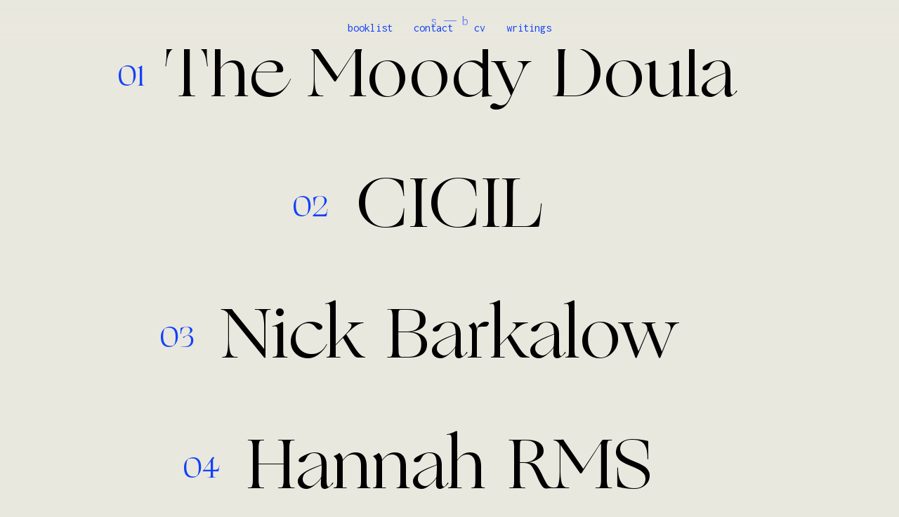

--- FILE ---
content_type: text/html
request_url: https://www.s--b.work/design
body_size: 3416
content:
<!DOCTYPE html><!-- Last Published: Wed Jan 07 2026 16:59:26 GMT+0000 (Coordinated Universal Time) --><html data-wf-domain="www.s--b.work" data-wf-page="5ffe390b5f65699639bf0cdf" data-wf-site="5ebe1b95462b7635d7ad1d49"><head><meta charset="utf-8"/><title>Design</title><meta content="Design" property="og:title"/><meta content="Design" property="twitter:title"/><meta content="width=device-width, initial-scale=1" name="viewport"/><link href="https://cdn.prod.website-files.com/5ebe1b95462b7635d7ad1d49/css/s-b-work.shared.118ace04d.min.css" rel="stylesheet" type="text/css" integrity="sha384-EYrOBNywUX0dSTluLdJKvdIxF0YeAVzWLiZcPhj1t0x9MuDfLxgvBDKO5bbR+qID" crossorigin="anonymous"/><link href="https://fonts.googleapis.com" rel="preconnect"/><link href="https://fonts.gstatic.com" rel="preconnect" crossorigin="anonymous"/><script src="https://ajax.googleapis.com/ajax/libs/webfont/1.6.26/webfont.js" type="text/javascript"></script><script type="text/javascript">WebFont.load({  google: {    families: ["Inconsolata:400,700","PT Serif:400,400italic,700,700italic"]  }});</script><script type="text/javascript">!function(o,c){var n=c.documentElement,t=" w-mod-";n.className+=t+"js",("ontouchstart"in o||o.DocumentTouch&&c instanceof DocumentTouch)&&(n.className+=t+"touch")}(window,document);</script><link href="https://cdn.prod.website-files.com/5ebe1b95462b7635d7ad1d49/5ebeac6c48578a2ef9842abb_favicon-sb-blue.png" rel="shortcut icon" type="image/x-icon"/><link href="https://cdn.prod.website-files.com/5ebe1b95462b7635d7ad1d49/5ebeac708ff3319cc68a057b_webclip-sb-blue.png" rel="apple-touch-icon"/><script async="" src="https://www.googletagmanager.com/gtag/js?id=G-BHXBECWNZS"></script><script type="text/javascript">window.dataLayer = window.dataLayer || [];function gtag(){dataLayer.push(arguments);}gtag('js', new Date());gtag('config', 'G-BHXBECWNZS', {'anonymize_ip': false});</script><meta property="og:image" content="https://cdn.prod.website-files.com/5ebe1b95462b7635d7ad1d49/600b738aa2f87f329052d339_Screen%20Shot%202021-01-22%20at%207.51.00%20PM.png"/>
<meta property="og:site_name" content=“s — b/>
<meta property="og:url" content="https://www.s--b.work/>
<meta property="og:description" content=“design + photo portfolio”/>
                               
                               
                               <!-- Global site tag (gtag.js) - Google Analytics -->
<script async src="https://www.googletagmanager.com/gtag/js?id=G-BHXBECWNZS"></script>
<script>
  window.dataLayer = window.dataLayer || [];
  function gtag(){dataLayer.push(arguments);}
  gtag('js', new Date());

  gtag('config', 'G-BHXBECWNZS');
</script><style>
* {
  box-sizing: border-box;
}

body {
  height: ;
  overflow: hidden;
  background: #e9e8de;
  color: #020000;
}

.menu {
  height: ;
  overflow: hidden;
  background: #E9E8DE;
  cursor: -webkit-grab;
  cursor: grab;
}


.menu.is-dragging {
  cursor: -webkit-grabbing;
  cursor: grabbing;
}
.menu ul {
  counter-reset: count;
}
.menu--item {
  counter-increment: count;
  position: absolute;
  z-index: 1;
  top: 80;
  left: 0;
  width: 100%;
  font-size: 100px;
  line-height: 1.2;
  padding: 2rem 0;
  text-align: center;
}
@media (max-width: 767px) {
  .menu--item {
    font-size: 8vw;
    padding: 1rem 0;
  }
}
.menu--item:nth-child(n+16):before {
  content: counter(count);
}
.menu--item button {
  color: #020000;
  text-decoration: none;
  position: relative;
  z-index: 1;
  display: inline-block;
  -webkit-user-select: none;
     -moz-user-select: none;
      -ms-user-select: none;
          user-select: none;
  font-size: 100px;
  -webkit-appearance: none;
  background: none;
  padding: 0;
  border: none;
  outline: none;
  box-shadow: none;
  color: #020000;
  font-family: "Ogg", serif;
  cursor: pointer;
}
@media (max-width: 767px) {
  .menu--item button {
    font-size: 8vw;
  }
}
.menu--item button:before {
  position: absolute;
  z-index: -1;
  left: 0;
  display: inline-block;
  transform: translateX(-100%) scale(0.4);
  content: "0" counter(count);
  color: #1441f9;
  font-family: Ogg;
}

@font-face {
@font-face {font-family: "Ogg"; src: url("//db.onlinewebfonts.com/t/2596224269750e00c3ad5356299a3b9f.eot"); src: url("//db.onlinewebfonts.com/t/2596224269750e00c3ad5356299a3b9f.eot?#iefix") format("embedded-opentype"), url("//db.onlinewebfonts.com/t/2596224269750e00c3ad5356299a3b9f.woff2") format("woff2"), url("//db.onlinewebfonts.com/t/2596224269750e00c3ad5356299a3b9f.woff") format("woff"), url("//db.onlinewebfonts.com/t/2596224269750e00c3ad5356299a3b9f.ttf") format("truetype"), url("//db.onlinewebfonts.com/t/2596224269750e00c3ad5356299a3b9f.svg#Ogg") format("svg"); }
</style></head><body><div class="header writings"><a href="/" class="s-b w-inline-block"><div class="logo">s —— b</div></a></div><div class="list-wrapper"><div class="html-embed w-embed"><div class="menu">
<ul class="menu--wrapper">
<ul style="list-style: none;">
<li class="menu--item"><a href="https://www.themoodydoula.com/"><button>The Moody Doula</button></a></li>   <li class="menu--item"><a href="https://www.cicilhome.com/"><button>CICIL</button></a></li> 
<li class="menu--item"><a href="https://www.nsbtherapy.com/"><button>Nick Barkalow</button></a></li> 
<li class="menu--item"><a href="https://www.hannahrms.com/"><button>Hannah RMS</button></a></li> 
<li class="menu--item"><a href="https://www.sterlinganalog.com/"><button>Sterling Analog</button></a></li> 
<li class="menu--item"><a href="https://www.s--b.work/rite-of-passage"><button>Rite of Passage</button></a></li>
<li class="menu--item"><a href="https://www.onholidaywine.com/"><button>On Holiday Wine</button></a></li> 
<li class="menu--item"><a href="https://www.pennycupcoffeeco.com/"><button>PennyCup Coffee</button></a></li>        
<li class="menu--item"><a href="https://www.subjectobject.studio/"><button>Subject - Object</button></a></li>
<li class="menu--item"><a href="https://www.musamurchison.com/"><button>Musa Murchison</button></a></li> 
<li class="menu--item"><a href="https://www.emberaudiodesign.com/"><button>Ember Audio + Design</button></a></li> 
<li class="menu--item"><a href="https://www.anchorheartfilms.com/"><button>Anchor Heart Films</button></a></li> 
<li class="menu--item"><a href="https://www.sheenaelise.com/"><button>Sheena Elise</button></a></li> 
<li class="menu--item"><a href="https://www.soundmind.design/"><button>Sound Mind</button></a></li>    
</ul>
</ul>
</div></div></div><div class="footer photo"><div class="container w-container"><a href="/booklist" class="footer-link">booklist</a><a href="mailto:stephanieberbec@gmail.com" class="footer-link">contact</a><a href="/cv" class="footer-link">cv</a><a href="/writings" class="footer-link">writings</a></div></div><script src="https://d3e54v103j8qbb.cloudfront.net/js/jquery-3.5.1.min.dc5e7f18c8.js?site=5ebe1b95462b7635d7ad1d49" type="text/javascript" integrity="sha256-9/aliU8dGd2tb6OSsuzixeV4y/faTqgFtohetphbbj0=" crossorigin="anonymous"></script><script src="https://cdn.prod.website-files.com/5ebe1b95462b7635d7ad1d49/js/s-b-work.schunk.ff560088e0bd9e74.js" type="text/javascript" integrity="sha384-cEbwBly6SQ1GQaV7P9BWHyDPCeUI5dhXU22CKlbvPwO8zIPPi/av+CbzZqwavg/K" crossorigin="anonymous"></script><script src="https://cdn.prod.website-files.com/5ebe1b95462b7635d7ad1d49/js/s-b-work.751e0867.6551f58fa950fc60.js" type="text/javascript" integrity="sha384-1dzC0J/1cXneCALthyqDxwNOGMQVz5u79cgPYtq+trc8svQGAEjWtfOWQQilgE8m" crossorigin="anonymous"></script><script src="https://cdnjs.cloudflare.com/ajax/libs/gsap/3.4.2/gsap.min.js">
</script>

<script>

/*--------------------
Vars
--------------------*/
const $menu = document.querySelector('.menu')
const $items = document.querySelectorAll('.menu--item')
let menuHeight = $menu.clientHeight
let itemHeight = $items[0].clientHeight
let wrapHeight = $items.length * itemHeight

let scrollSpeed = 0
let oldScrollY = 0
let scrollY = 0
let y = 0


/*--------------------
Lerp
--------------------*/
const lerp = (v0, v1, t) => {
  return v0 * ( 1 - t ) + v1 * t
}


/*--------------------
Dispose
--------------------*/
const dispose = (scroll) => {
  gsap.set($items, {
    y: (i) => {
      return i * itemHeight + scroll
    },
    modifiers: {
      y: (y, target) => {
        const s = gsap.utils.wrap(-itemHeight, wrapHeight - itemHeight, parseInt(y))
        return `${s}px`
      }
    }
  })
} 
dispose(0)


/*--------------------
Wheel
--------------------*/
const handleMouseWheel = (e) => {
  scrollY -= e.deltaY  
}


/*--------------------
Touch
--------------------*/
let touchStart = 0
let touchY = 0
let isDragging = false
const handleTouchStart = (e) => {
  touchStart = e.clientY || e.touches[0].clientY
  isDragging = true
  $menu.classList.add('is-dragging')
}
const handleTouchMove = (e) => {
  if (!isDragging) return
  touchY = e.clientY || e.touches[0].clientY
  scrollY += (touchY - touchStart) * 2.5
  touchStart = touchY
}
const handleTouchEnd = () => {
  isDragging = false
  $menu.classList.remove('is-dragging')
}


/*--------------------
Listeners
--------------------*/
$menu.addEventListener('mousewheel', handleMouseWheel)

$menu.addEventListener('touchstart', handleTouchStart)
$menu.addEventListener('touchmove', handleTouchMove)
$menu.addEventListener('touchend', handleTouchEnd)

$menu.addEventListener('mousedown', handleTouchStart)
$menu.addEventListener('mousemove', handleTouchMove)
$menu.addEventListener('mouseleave', handleTouchEnd)
$menu.addEventListener('mouseup', handleTouchEnd)

$menu.addEventListener('selectstart', () => { return false })


/*--------------------
Resize
--------------------*/
window.addEventListener('resize', () => {
  menuHeight = $menu.clientHeight
  itemHeight = $items[0].clientHeight
  wrapHeight = $items.length * itemHeight
})


/*--------------------
Render
--------------------*/
const render = () => {
  requestAnimationFrame(render)
  y = lerp(y, scrollY, .1)
  dispose(y)
  
  scrollSpeed = y - oldScrollY
  oldScrollY = y
  
  gsap.to($items, {
    scale: 1 -  Math.min(100, Math.abs(scrollSpeed)) * .005,
    rotate: scrollSpeed * 0.2
  })
}
render()

</script></body></html>

--- FILE ---
content_type: text/css
request_url: https://cdn.prod.website-files.com/5ebe1b95462b7635d7ad1d49/css/s-b-work.shared.118ace04d.min.css
body_size: 12295
content:
html{-webkit-text-size-adjust:100%;-ms-text-size-adjust:100%;font-family:sans-serif}body{margin:0}article,aside,details,figcaption,figure,footer,header,hgroup,main,menu,nav,section,summary{display:block}audio,canvas,progress,video{vertical-align:baseline;display:inline-block}audio:not([controls]){height:0;display:none}[hidden],template{display:none}a{background-color:#0000}a:active,a:hover{outline:0}abbr[title]{border-bottom:1px dotted}b,strong{font-weight:700}dfn{font-style:italic}h1{margin:.67em 0;font-size:2em}mark{color:#000;background:#ff0}small{font-size:80%}sub,sup{vertical-align:baseline;font-size:75%;line-height:0;position:relative}sup{top:-.5em}sub{bottom:-.25em}img{border:0}svg:not(:root){overflow:hidden}hr{box-sizing:content-box;height:0}pre{overflow:auto}code,kbd,pre,samp{font-family:monospace;font-size:1em}button,input,optgroup,select,textarea{color:inherit;font:inherit;margin:0}button{overflow:visible}button,select{text-transform:none}button,html input[type=button],input[type=reset]{-webkit-appearance:button;cursor:pointer}button[disabled],html input[disabled]{cursor:default}button::-moz-focus-inner,input::-moz-focus-inner{border:0;padding:0}input{line-height:normal}input[type=checkbox],input[type=radio]{box-sizing:border-box;padding:0}input[type=number]::-webkit-inner-spin-button,input[type=number]::-webkit-outer-spin-button{height:auto}input[type=search]{-webkit-appearance:none}input[type=search]::-webkit-search-cancel-button,input[type=search]::-webkit-search-decoration{-webkit-appearance:none}legend{border:0;padding:0}textarea{overflow:auto}optgroup{font-weight:700}table{border-collapse:collapse;border-spacing:0}td,th{padding:0}@font-face{font-family:webflow-icons;src:url([data-uri])format("truetype");font-weight:400;font-style:normal}[class^=w-icon-],[class*=\ w-icon-]{speak:none;font-variant:normal;text-transform:none;-webkit-font-smoothing:antialiased;-moz-osx-font-smoothing:grayscale;font-style:normal;font-weight:400;line-height:1;font-family:webflow-icons!important}.w-icon-slider-right:before{content:""}.w-icon-slider-left:before{content:""}.w-icon-nav-menu:before{content:""}.w-icon-arrow-down:before,.w-icon-dropdown-toggle:before{content:""}.w-icon-file-upload-remove:before{content:""}.w-icon-file-upload-icon:before{content:""}*{box-sizing:border-box}html{height:100%}body{color:#333;background-color:#fff;min-height:100%;margin:0;font-family:Arial,sans-serif;font-size:14px;line-height:20px}img{vertical-align:middle;max-width:100%;display:inline-block}html.w-mod-touch *{background-attachment:scroll!important}.w-block{display:block}.w-inline-block{max-width:100%;display:inline-block}.w-clearfix:before,.w-clearfix:after{content:" ";grid-area:1/1/2/2;display:table}.w-clearfix:after{clear:both}.w-hidden{display:none}.w-button{color:#fff;line-height:inherit;cursor:pointer;background-color:#3898ec;border:0;border-radius:0;padding:9px 15px;text-decoration:none;display:inline-block}input.w-button{-webkit-appearance:button}html[data-w-dynpage] [data-w-cloak]{color:#0000!important}.w-code-block{margin:unset}pre.w-code-block code{all:inherit}.w-optimization{display:contents}.w-webflow-badge,.w-webflow-badge>img{box-sizing:unset;width:unset;height:unset;max-height:unset;max-width:unset;min-height:unset;min-width:unset;margin:unset;padding:unset;float:unset;clear:unset;border:unset;border-radius:unset;background:unset;background-image:unset;background-position:unset;background-size:unset;background-repeat:unset;background-origin:unset;background-clip:unset;background-attachment:unset;background-color:unset;box-shadow:unset;transform:unset;direction:unset;font-family:unset;font-weight:unset;color:unset;font-size:unset;line-height:unset;font-style:unset;font-variant:unset;text-align:unset;letter-spacing:unset;-webkit-text-decoration:unset;text-decoration:unset;text-indent:unset;text-transform:unset;list-style-type:unset;text-shadow:unset;vertical-align:unset;cursor:unset;white-space:unset;word-break:unset;word-spacing:unset;word-wrap:unset;transition:unset}.w-webflow-badge{white-space:nowrap;cursor:pointer;box-shadow:0 0 0 1px #0000001a,0 1px 3px #0000001a;visibility:visible!important;opacity:1!important;z-index:2147483647!important;color:#aaadb0!important;overflow:unset!important;background-color:#fff!important;border-radius:3px!important;width:auto!important;height:auto!important;margin:0!important;padding:6px!important;font-size:12px!important;line-height:14px!important;text-decoration:none!important;display:inline-block!important;position:fixed!important;inset:auto 12px 12px auto!important;transform:none!important}.w-webflow-badge>img{position:unset;visibility:unset!important;opacity:1!important;vertical-align:middle!important;display:inline-block!important}h1,h2,h3,h4,h5,h6{margin-bottom:10px;font-weight:700}h1{margin-top:20px;font-size:38px;line-height:44px}h2{margin-top:20px;font-size:32px;line-height:36px}h3{margin-top:20px;font-size:24px;line-height:30px}h4{margin-top:10px;font-size:18px;line-height:24px}h5{margin-top:10px;font-size:14px;line-height:20px}h6{margin-top:10px;font-size:12px;line-height:18px}p{margin-top:0;margin-bottom:10px}blockquote{border-left:5px solid #e2e2e2;margin:0 0 10px;padding:10px 20px;font-size:18px;line-height:22px}figure{margin:0 0 10px}figcaption{text-align:center;margin-top:5px}ul,ol{margin-top:0;margin-bottom:10px;padding-left:40px}.w-list-unstyled{padding-left:0;list-style:none}.w-embed:before,.w-embed:after{content:" ";grid-area:1/1/2/2;display:table}.w-embed:after{clear:both}.w-video{width:100%;padding:0;position:relative}.w-video iframe,.w-video object,.w-video embed{border:none;width:100%;height:100%;position:absolute;top:0;left:0}fieldset{border:0;margin:0;padding:0}button,[type=button],[type=reset]{cursor:pointer;-webkit-appearance:button;border:0}.w-form{margin:0 0 15px}.w-form-done{text-align:center;background-color:#ddd;padding:20px;display:none}.w-form-fail{background-color:#ffdede;margin-top:10px;padding:10px;display:none}label{margin-bottom:5px;font-weight:700;display:block}.w-input,.w-select{color:#333;vertical-align:middle;background-color:#fff;border:1px solid #ccc;width:100%;height:38px;margin-bottom:10px;padding:8px 12px;font-size:14px;line-height:1.42857;display:block}.w-input::placeholder,.w-select::placeholder{color:#999}.w-input:focus,.w-select:focus{border-color:#3898ec;outline:0}.w-input[disabled],.w-select[disabled],.w-input[readonly],.w-select[readonly],fieldset[disabled] .w-input,fieldset[disabled] .w-select{cursor:not-allowed}.w-input[disabled]:not(.w-input-disabled),.w-select[disabled]:not(.w-input-disabled),.w-input[readonly],.w-select[readonly],fieldset[disabled]:not(.w-input-disabled) .w-input,fieldset[disabled]:not(.w-input-disabled) .w-select{background-color:#eee}textarea.w-input,textarea.w-select{height:auto}.w-select{background-color:#f3f3f3}.w-select[multiple]{height:auto}.w-form-label{cursor:pointer;margin-bottom:0;font-weight:400;display:inline-block}.w-radio{margin-bottom:5px;padding-left:20px;display:block}.w-radio:before,.w-radio:after{content:" ";grid-area:1/1/2/2;display:table}.w-radio:after{clear:both}.w-radio-input{float:left;margin:3px 0 0 -20px;line-height:normal}.w-file-upload{margin-bottom:10px;display:block}.w-file-upload-input{opacity:0;z-index:-100;width:.1px;height:.1px;position:absolute;overflow:hidden}.w-file-upload-default,.w-file-upload-uploading,.w-file-upload-success{color:#333;display:inline-block}.w-file-upload-error{margin-top:10px;display:block}.w-file-upload-default.w-hidden,.w-file-upload-uploading.w-hidden,.w-file-upload-error.w-hidden,.w-file-upload-success.w-hidden{display:none}.w-file-upload-uploading-btn{cursor:pointer;background-color:#fafafa;border:1px solid #ccc;margin:0;padding:8px 12px;font-size:14px;font-weight:400;display:flex}.w-file-upload-file{background-color:#fafafa;border:1px solid #ccc;flex-grow:1;justify-content:space-between;margin:0;padding:8px 9px 8px 11px;display:flex}.w-file-upload-file-name{font-size:14px;font-weight:400;display:block}.w-file-remove-link{cursor:pointer;width:auto;height:auto;margin-top:3px;margin-left:10px;padding:3px;display:block}.w-icon-file-upload-remove{margin:auto;font-size:10px}.w-file-upload-error-msg{color:#ea384c;padding:2px 0;display:inline-block}.w-file-upload-info{padding:0 12px;line-height:38px;display:inline-block}.w-file-upload-label{cursor:pointer;background-color:#fafafa;border:1px solid #ccc;margin:0;padding:8px 12px;font-size:14px;font-weight:400;display:inline-block}.w-icon-file-upload-icon,.w-icon-file-upload-uploading{width:20px;margin-right:8px;display:inline-block}.w-icon-file-upload-uploading{height:20px}.w-container{max-width:940px;margin-left:auto;margin-right:auto}.w-container:before,.w-container:after{content:" ";grid-area:1/1/2/2;display:table}.w-container:after{clear:both}.w-container .w-row{margin-left:-10px;margin-right:-10px}.w-row:before,.w-row:after{content:" ";grid-area:1/1/2/2;display:table}.w-row:after{clear:both}.w-row .w-row{margin-left:0;margin-right:0}.w-col{float:left;width:100%;min-height:1px;padding-left:10px;padding-right:10px;position:relative}.w-col .w-col{padding-left:0;padding-right:0}.w-col-1{width:8.33333%}.w-col-2{width:16.6667%}.w-col-3{width:25%}.w-col-4{width:33.3333%}.w-col-5{width:41.6667%}.w-col-6{width:50%}.w-col-7{width:58.3333%}.w-col-8{width:66.6667%}.w-col-9{width:75%}.w-col-10{width:83.3333%}.w-col-11{width:91.6667%}.w-col-12{width:100%}.w-hidden-main{display:none!important}@media screen and (max-width:991px){.w-container{max-width:728px}.w-hidden-main{display:inherit!important}.w-hidden-medium{display:none!important}.w-col-medium-1{width:8.33333%}.w-col-medium-2{width:16.6667%}.w-col-medium-3{width:25%}.w-col-medium-4{width:33.3333%}.w-col-medium-5{width:41.6667%}.w-col-medium-6{width:50%}.w-col-medium-7{width:58.3333%}.w-col-medium-8{width:66.6667%}.w-col-medium-9{width:75%}.w-col-medium-10{width:83.3333%}.w-col-medium-11{width:91.6667%}.w-col-medium-12{width:100%}.w-col-stack{width:100%;left:auto;right:auto}}@media screen and (max-width:767px){.w-hidden-main,.w-hidden-medium{display:inherit!important}.w-hidden-small{display:none!important}.w-row,.w-container .w-row{margin-left:0;margin-right:0}.w-col{width:100%;left:auto;right:auto}.w-col-small-1{width:8.33333%}.w-col-small-2{width:16.6667%}.w-col-small-3{width:25%}.w-col-small-4{width:33.3333%}.w-col-small-5{width:41.6667%}.w-col-small-6{width:50%}.w-col-small-7{width:58.3333%}.w-col-small-8{width:66.6667%}.w-col-small-9{width:75%}.w-col-small-10{width:83.3333%}.w-col-small-11{width:91.6667%}.w-col-small-12{width:100%}}@media screen and (max-width:479px){.w-container{max-width:none}.w-hidden-main,.w-hidden-medium,.w-hidden-small{display:inherit!important}.w-hidden-tiny{display:none!important}.w-col{width:100%}.w-col-tiny-1{width:8.33333%}.w-col-tiny-2{width:16.6667%}.w-col-tiny-3{width:25%}.w-col-tiny-4{width:33.3333%}.w-col-tiny-5{width:41.6667%}.w-col-tiny-6{width:50%}.w-col-tiny-7{width:58.3333%}.w-col-tiny-8{width:66.6667%}.w-col-tiny-9{width:75%}.w-col-tiny-10{width:83.3333%}.w-col-tiny-11{width:91.6667%}.w-col-tiny-12{width:100%}}.w-widget{position:relative}.w-widget-map{width:100%;height:400px}.w-widget-map label{width:auto;display:inline}.w-widget-map img{max-width:inherit}.w-widget-map .gm-style-iw{text-align:center}.w-widget-map .gm-style-iw>button{display:none!important}.w-widget-twitter{overflow:hidden}.w-widget-twitter-count-shim{vertical-align:top;text-align:center;background:#fff;border:1px solid #758696;border-radius:3px;width:28px;height:20px;display:inline-block;position:relative}.w-widget-twitter-count-shim *{pointer-events:none;-webkit-user-select:none;user-select:none}.w-widget-twitter-count-shim .w-widget-twitter-count-inner{text-align:center;color:#999;font-family:serif;font-size:15px;line-height:12px;position:relative}.w-widget-twitter-count-shim .w-widget-twitter-count-clear{display:block;position:relative}.w-widget-twitter-count-shim.w--large{width:36px;height:28px}.w-widget-twitter-count-shim.w--large .w-widget-twitter-count-inner{font-size:18px;line-height:18px}.w-widget-twitter-count-shim:not(.w--vertical){margin-left:5px;margin-right:8px}.w-widget-twitter-count-shim:not(.w--vertical).w--large{margin-left:6px}.w-widget-twitter-count-shim:not(.w--vertical):before,.w-widget-twitter-count-shim:not(.w--vertical):after{content:" ";pointer-events:none;border:solid #0000;width:0;height:0;position:absolute;top:50%;left:0}.w-widget-twitter-count-shim:not(.w--vertical):before{border-width:4px;border-color:#75869600 #5d6c7b #75869600 #75869600;margin-top:-4px;margin-left:-9px}.w-widget-twitter-count-shim:not(.w--vertical).w--large:before{border-width:5px;margin-top:-5px;margin-left:-10px}.w-widget-twitter-count-shim:not(.w--vertical):after{border-width:4px;border-color:#fff0 #fff #fff0 #fff0;margin-top:-4px;margin-left:-8px}.w-widget-twitter-count-shim:not(.w--vertical).w--large:after{border-width:5px;margin-top:-5px;margin-left:-9px}.w-widget-twitter-count-shim.w--vertical{width:61px;height:33px;margin-bottom:8px}.w-widget-twitter-count-shim.w--vertical:before,.w-widget-twitter-count-shim.w--vertical:after{content:" ";pointer-events:none;border:solid #0000;width:0;height:0;position:absolute;top:100%;left:50%}.w-widget-twitter-count-shim.w--vertical:before{border-width:5px;border-color:#5d6c7b #75869600 #75869600;margin-left:-5px}.w-widget-twitter-count-shim.w--vertical:after{border-width:4px;border-color:#fff #fff0 #fff0;margin-left:-4px}.w-widget-twitter-count-shim.w--vertical .w-widget-twitter-count-inner{font-size:18px;line-height:22px}.w-widget-twitter-count-shim.w--vertical.w--large{width:76px}.w-background-video{color:#fff;height:500px;position:relative;overflow:hidden}.w-background-video>video{object-fit:cover;z-index:-100;background-position:50%;background-size:cover;width:100%;height:100%;margin:auto;position:absolute;inset:-100%}.w-background-video>video::-webkit-media-controls-start-playback-button{-webkit-appearance:none;display:none!important}.w-background-video--control{background-color:#0000;padding:0;position:absolute;bottom:1em;right:1em}.w-background-video--control>[hidden]{display:none!important}.w-slider{text-align:center;clear:both;-webkit-tap-highlight-color:#0000;tap-highlight-color:#0000;background:#ddd;height:300px;position:relative}.w-slider-mask{z-index:1;white-space:nowrap;height:100%;display:block;position:relative;left:0;right:0;overflow:hidden}.w-slide{vertical-align:top;white-space:normal;text-align:left;width:100%;height:100%;display:inline-block;position:relative}.w-slider-nav{z-index:2;text-align:center;-webkit-tap-highlight-color:#0000;tap-highlight-color:#0000;height:40px;margin:auto;padding-top:10px;position:absolute;inset:auto 0 0}.w-slider-nav.w-round>div{border-radius:100%}.w-slider-nav.w-num>div{font-size:inherit;line-height:inherit;width:auto;height:auto;padding:.2em .5em}.w-slider-nav.w-shadow>div{box-shadow:0 0 3px #3336}.w-slider-nav-invert{color:#fff}.w-slider-nav-invert>div{background-color:#2226}.w-slider-nav-invert>div.w-active{background-color:#222}.w-slider-dot{cursor:pointer;background-color:#fff6;width:1em;height:1em;margin:0 3px .5em;transition:background-color .1s,color .1s;display:inline-block;position:relative}.w-slider-dot.w-active{background-color:#fff}.w-slider-dot:focus{outline:none;box-shadow:0 0 0 2px #fff}.w-slider-dot:focus.w-active{box-shadow:none}.w-slider-arrow-left,.w-slider-arrow-right{cursor:pointer;color:#fff;-webkit-tap-highlight-color:#0000;tap-highlight-color:#0000;-webkit-user-select:none;user-select:none;width:80px;margin:auto;font-size:40px;position:absolute;inset:0;overflow:hidden}.w-slider-arrow-left [class^=w-icon-],.w-slider-arrow-right [class^=w-icon-],.w-slider-arrow-left [class*=\ w-icon-],.w-slider-arrow-right [class*=\ w-icon-]{position:absolute}.w-slider-arrow-left:focus,.w-slider-arrow-right:focus{outline:0}.w-slider-arrow-left{z-index:3;right:auto}.w-slider-arrow-right{z-index:4;left:auto}.w-icon-slider-left,.w-icon-slider-right{width:1em;height:1em;margin:auto;inset:0}.w-slider-aria-label{clip:rect(0 0 0 0);border:0;width:1px;height:1px;margin:-1px;padding:0;position:absolute;overflow:hidden}.w-slider-force-show{display:block!important}.w-dropdown{text-align:left;z-index:900;margin-left:auto;margin-right:auto;display:inline-block;position:relative}.w-dropdown-btn,.w-dropdown-toggle,.w-dropdown-link{vertical-align:top;color:#222;text-align:left;white-space:nowrap;margin-left:auto;margin-right:auto;padding:20px;text-decoration:none;position:relative}.w-dropdown-toggle{-webkit-user-select:none;user-select:none;cursor:pointer;padding-right:40px;display:inline-block}.w-dropdown-toggle:focus{outline:0}.w-icon-dropdown-toggle{width:1em;height:1em;margin:auto 20px auto auto;position:absolute;top:0;bottom:0;right:0}.w-dropdown-list{background:#ddd;min-width:100%;display:none;position:absolute}.w-dropdown-list.w--open{display:block}.w-dropdown-link{color:#222;padding:10px 20px;display:block}.w-dropdown-link.w--current{color:#0082f3}.w-dropdown-link:focus{outline:0}@media screen and (max-width:767px){.w-nav-brand{padding-left:10px}}.w-lightbox-backdrop{cursor:auto;letter-spacing:normal;text-indent:0;text-shadow:none;text-transform:none;visibility:visible;white-space:normal;word-break:normal;word-spacing:normal;word-wrap:normal;color:#fff;text-align:center;z-index:2000;opacity:0;-webkit-user-select:none;-moz-user-select:none;-webkit-tap-highlight-color:transparent;background:#000000e6;outline:0;font-family:Helvetica Neue,Helvetica,Ubuntu,Segoe UI,Verdana,sans-serif;font-size:17px;font-style:normal;font-weight:300;line-height:1.2;list-style:disc;position:fixed;inset:0;-webkit-transform:translate(0)}.w-lightbox-backdrop,.w-lightbox-container{-webkit-overflow-scrolling:touch;height:100%;overflow:auto}.w-lightbox-content{height:100vh;position:relative;overflow:hidden}.w-lightbox-view{opacity:0;width:100vw;height:100vh;position:absolute}.w-lightbox-view:before{content:"";height:100vh}.w-lightbox-group,.w-lightbox-group .w-lightbox-view,.w-lightbox-group .w-lightbox-view:before{height:86vh}.w-lightbox-frame,.w-lightbox-view:before{vertical-align:middle;display:inline-block}.w-lightbox-figure{margin:0;position:relative}.w-lightbox-group .w-lightbox-figure{cursor:pointer}.w-lightbox-img{width:auto;max-width:none;height:auto}.w-lightbox-image{float:none;max-width:100vw;max-height:100vh;display:block}.w-lightbox-group .w-lightbox-image{max-height:86vh}.w-lightbox-caption{text-align:left;text-overflow:ellipsis;white-space:nowrap;background:#0006;padding:.5em 1em;position:absolute;bottom:0;left:0;right:0;overflow:hidden}.w-lightbox-embed{width:100%;height:100%;position:absolute;inset:0}.w-lightbox-control{cursor:pointer;background-position:50%;background-repeat:no-repeat;background-size:24px;width:4em;transition:all .3s;position:absolute;top:0}.w-lightbox-left{background-image:url([data-uri]);display:none;bottom:0;left:0}.w-lightbox-right{background-image:url([data-uri]);display:none;bottom:0;right:0}.w-lightbox-close{background-image:url([data-uri]);background-size:18px;height:2.6em;right:0}.w-lightbox-strip{white-space:nowrap;padding:0 1vh;line-height:0;position:absolute;bottom:0;left:0;right:0;overflow:auto hidden}.w-lightbox-item{box-sizing:content-box;cursor:pointer;width:10vh;padding:2vh 1vh;display:inline-block;-webkit-transform:translate(0,0)}.w-lightbox-active{opacity:.3}.w-lightbox-thumbnail{background:#222;height:10vh;position:relative;overflow:hidden}.w-lightbox-thumbnail-image{position:absolute;top:0;left:0}.w-lightbox-thumbnail .w-lightbox-tall{width:100%;top:50%;transform:translateY(-50%)}.w-lightbox-thumbnail .w-lightbox-wide{height:100%;left:50%;transform:translate(-50%)}.w-lightbox-spinner{box-sizing:border-box;border:5px solid #0006;border-radius:50%;width:40px;height:40px;margin-top:-20px;margin-left:-20px;animation:.8s linear infinite spin;position:absolute;top:50%;left:50%}.w-lightbox-spinner:after{content:"";border:3px solid #0000;border-bottom-color:#fff;border-radius:50%;position:absolute;inset:-4px}.w-lightbox-hide{display:none}.w-lightbox-noscroll{overflow:hidden}@media (min-width:768px){.w-lightbox-content{height:96vh;margin-top:2vh}.w-lightbox-view,.w-lightbox-view:before{height:96vh}.w-lightbox-group,.w-lightbox-group .w-lightbox-view,.w-lightbox-group .w-lightbox-view:before{height:84vh}.w-lightbox-image{max-width:96vw;max-height:96vh}.w-lightbox-group .w-lightbox-image{max-width:82.3vw;max-height:84vh}.w-lightbox-left,.w-lightbox-right{opacity:.5;display:block}.w-lightbox-close{opacity:.8}.w-lightbox-control:hover{opacity:1}}.w-lightbox-inactive,.w-lightbox-inactive:hover{opacity:0}.w-richtext:before,.w-richtext:after{content:" ";grid-area:1/1/2/2;display:table}.w-richtext:after{clear:both}.w-richtext[contenteditable=true]:before,.w-richtext[contenteditable=true]:after{white-space:initial}.w-richtext ol,.w-richtext ul{overflow:hidden}.w-richtext .w-richtext-figure-selected.w-richtext-figure-type-video div:after,.w-richtext .w-richtext-figure-selected[data-rt-type=video] div:after,.w-richtext .w-richtext-figure-selected.w-richtext-figure-type-image div,.w-richtext .w-richtext-figure-selected[data-rt-type=image] div{outline:2px solid #2895f7}.w-richtext figure.w-richtext-figure-type-video>div:after,.w-richtext figure[data-rt-type=video]>div:after{content:"";display:none;position:absolute;inset:0}.w-richtext figure{max-width:60%;position:relative}.w-richtext figure>div:before{cursor:default!important}.w-richtext figure img{width:100%}.w-richtext figure figcaption.w-richtext-figcaption-placeholder{opacity:.6}.w-richtext figure div{color:#0000;font-size:0}.w-richtext figure.w-richtext-figure-type-image,.w-richtext figure[data-rt-type=image]{display:table}.w-richtext figure.w-richtext-figure-type-image>div,.w-richtext figure[data-rt-type=image]>div{display:inline-block}.w-richtext figure.w-richtext-figure-type-image>figcaption,.w-richtext figure[data-rt-type=image]>figcaption{caption-side:bottom;display:table-caption}.w-richtext figure.w-richtext-figure-type-video,.w-richtext figure[data-rt-type=video]{width:60%;height:0}.w-richtext figure.w-richtext-figure-type-video iframe,.w-richtext figure[data-rt-type=video] iframe{width:100%;height:100%;position:absolute;top:0;left:0}.w-richtext figure.w-richtext-figure-type-video>div,.w-richtext figure[data-rt-type=video]>div{width:100%}.w-richtext figure.w-richtext-align-center{clear:both;margin-left:auto;margin-right:auto}.w-richtext figure.w-richtext-align-center.w-richtext-figure-type-image>div,.w-richtext figure.w-richtext-align-center[data-rt-type=image]>div{max-width:100%}.w-richtext figure.w-richtext-align-normal{clear:both}.w-richtext figure.w-richtext-align-fullwidth{text-align:center;clear:both;width:100%;max-width:100%;margin-left:auto;margin-right:auto;display:block}.w-richtext figure.w-richtext-align-fullwidth>div{padding-bottom:inherit;display:inline-block}.w-richtext figure.w-richtext-align-fullwidth>figcaption{display:block}.w-richtext figure.w-richtext-align-floatleft{float:left;clear:none;margin-right:15px}.w-richtext figure.w-richtext-align-floatright{float:right;clear:none;margin-left:15px}.w-nav{z-index:1000;background:#ddd;position:relative}.w-nav:before,.w-nav:after{content:" ";grid-area:1/1/2/2;display:table}.w-nav:after{clear:both}.w-nav-brand{float:left;color:#333;text-decoration:none;position:relative}.w-nav-link{vertical-align:top;color:#222;text-align:left;margin-left:auto;margin-right:auto;padding:20px;text-decoration:none;display:inline-block;position:relative}.w-nav-link.w--current{color:#0082f3}.w-nav-menu{float:right;position:relative}[data-nav-menu-open]{text-align:center;background:#c8c8c8;min-width:200px;position:absolute;top:100%;left:0;right:0;overflow:visible;display:block!important}.w--nav-link-open{display:block;position:relative}.w-nav-overlay{width:100%;display:none;position:absolute;top:100%;left:0;right:0;overflow:hidden}.w-nav-overlay [data-nav-menu-open]{top:0}.w-nav[data-animation=over-left] .w-nav-overlay{width:auto}.w-nav[data-animation=over-left] .w-nav-overlay,.w-nav[data-animation=over-left] [data-nav-menu-open]{z-index:1;top:0;right:auto}.w-nav[data-animation=over-right] .w-nav-overlay{width:auto}.w-nav[data-animation=over-right] .w-nav-overlay,.w-nav[data-animation=over-right] [data-nav-menu-open]{z-index:1;top:0;left:auto}.w-nav-button{float:right;cursor:pointer;-webkit-tap-highlight-color:#0000;tap-highlight-color:#0000;-webkit-user-select:none;user-select:none;padding:18px;font-size:24px;display:none;position:relative}.w-nav-button:focus{outline:0}.w-nav-button.w--open{color:#fff;background-color:#c8c8c8}.w-nav[data-collapse=all] .w-nav-menu{display:none}.w-nav[data-collapse=all] .w-nav-button,.w--nav-dropdown-open,.w--nav-dropdown-toggle-open{display:block}.w--nav-dropdown-list-open{position:static}@media screen and (max-width:991px){.w-nav[data-collapse=medium] .w-nav-menu{display:none}.w-nav[data-collapse=medium] .w-nav-button{display:block}}@media screen and (max-width:767px){.w-nav[data-collapse=small] .w-nav-menu{display:none}.w-nav[data-collapse=small] .w-nav-button{display:block}.w-nav-brand{padding-left:10px}}@media screen and (max-width:479px){.w-nav[data-collapse=tiny] .w-nav-menu{display:none}.w-nav[data-collapse=tiny] .w-nav-button{display:block}}.w-tabs{position:relative}.w-tabs:before,.w-tabs:after{content:" ";grid-area:1/1/2/2;display:table}.w-tabs:after{clear:both}.w-tab-menu{position:relative}.w-tab-link{vertical-align:top;text-align:left;cursor:pointer;color:#222;background-color:#ddd;padding:9px 30px;text-decoration:none;display:inline-block;position:relative}.w-tab-link.w--current{background-color:#c8c8c8}.w-tab-link:focus{outline:0}.w-tab-content{display:block;position:relative;overflow:hidden}.w-tab-pane{display:none;position:relative}.w--tab-active{display:block}@media screen and (max-width:479px){.w-tab-link{display:block}}.w-ix-emptyfix:after{content:""}@keyframes spin{0%{transform:rotate(0)}to{transform:rotate(360deg)}}.w-dyn-empty{background-color:#ddd;padding:10px}.w-dyn-hide,.w-dyn-bind-empty,.w-condition-invisible{display:none!important}.wf-layout-layout{display:grid}@font-face{font-family:Ogg;src:url(https://cdn.prod.website-files.com/5ebe1b95462b7635d7ad1d49/5ffe481c417a3e231c7eea1a_Ogg%20Roman.woff)format("woff"),url(https://cdn.prod.website-files.com/5ebe1b95462b7635d7ad1d49/5ffe481ce0461610950d7bae_Ogg%20Roman.ttf)format("truetype"),url(https://cdn.prod.website-files.com/5ebe1b95462b7635d7ad1d49/5ffe481c322c892768c51db1_Ogg%20Roman.otf)format("opentype");font-weight:400;font-style:normal;font-display:swap}:root{--floral-white:#e9e8de;--blue:#1441f9;--gainsboro:#e5e5e5}.w-layout-grid{grid-row-gap:16px;grid-column-gap:16px;grid-template-rows:auto auto;grid-template-columns:1fr 1fr;grid-auto-columns:1fr;display:grid}.w-layout-hflex{flex-direction:row;align-items:flex-start;display:flex}body{background-color:var(--floral-white);color:#333;font-family:Arial,Helvetica Neue,Helvetica,sans-serif;font-size:14px;line-height:20px}h3{margin-top:20px;margin-bottom:10px;font-family:Ogg,sans-serif;font-size:24px;font-weight:400;line-height:30px}p{text-align:justify;margin-bottom:10px;font-family:Inconsolata,monospace;font-size:16px;line-height:26px}a{color:var(--blue);text-decoration:underline}sup{color:var(--blue);font-size:12px;line-height:24px}blockquote{border-left:1px solid var(--blue);margin-bottom:10px;padding:10px 20px;font-family:Inconsolata,monospace;font-size:16px;line-height:26px}.body{background-color:var(--gainsboro)}.brands-parent{flex-direction:column;justify-content:center;align-items:center;width:auto;height:auto;margin-left:auto;margin-right:auto;display:flex;overflow:visible}.clients-parent{background-color:#0000;flex-direction:column;justify-content:center;align-items:center;width:100vw;height:100vh;margin:0 auto;padding-top:300px;padding-bottom:60px;display:flex;overflow:scroll}.furniture-heading{flex-direction:column;justify-content:center;align-items:center;width:50vw;margin-top:100px;padding-top:0;display:flex}.hifi-text{color:#fff;text-align:center;font-size:40px;font-weight:700;line-height:40px;text-decoration:none}.brands-arrow{background-image:url(https://cdn.prod.website-files.com/5ebe1b95462b7635d7ad1d49/5ebe1de762f92c0ef04f210f_down_white.png);background-position:50%;background-repeat:no-repeat;background-size:contain;flex-direction:column;justify-content:center;align-items:center;width:20px;height:20px;margin:15px auto 0;display:block;position:static;inset:0% 0% auto}.client-list{grid-column-gap:16px;grid-row-gap:16px;text-align:center;white-space:normal;flex-flow:column;grid-template-rows:auto auto;grid-template-columns:1fr 1fr;grid-auto-columns:1fr;place-content:flex-start center;align-items:center;width:90vw;height:auto;margin:140px auto auto;padding-top:0;display:block;position:static;overflow:visible}.link-block-15{text-decoration:none;display:block}.heading-2{color:#000;text-align:left;flex-direction:column;justify-content:center;align-items:center;width:auto;font-family:Inconsolata,monospace;font-size:90px;line-height:60px;display:block}.section{width:100vw;height:100vh;margin-bottom:40px;padding-bottom:0;text-decoration:none;overflow:visible}.logo{color:var(--blue);flex-direction:row;justify-content:center;align-items:center;font-family:Inconsolata,monospace;font-size:18px;display:flex;position:static}.logo.blue{color:var(--floral-white);background-color:#0000}.header{z-index:10;background-color:var(--floral-white);flex-direction:row;justify-content:center;align-items:center;width:100vw;height:60px;display:flex;position:fixed;inset:0% 0% auto}.header.design{background-color:var(--floral-white)}.header.d,.header.p{background-color:#0000}.header.blue{background-color:#0000;background-image:linear-gradient(to bottom,var(--blue)25%,transparent)}.header.writings{background-color:#0000;background-image:linear-gradient(to bottom,var(--floral-white)25%,transparent)}.text-block-2{color:#000;text-align:left;margin-top:60px;font-family:PT Serif,serif;font-size:20px;font-style:italic}.section-2{background-color:var(--gainsboro);height:125px;padding-top:0;display:none;position:fixed;inset:auto 0% 5%}.container{flex-direction:row;justify-content:center;align-items:center;margin-top:10px;display:flex}.container.blue{background-color:#0000}.footer-link{color:var(--blue);padding:10px 15px;font-family:Inconsolata,monospace;font-size:16px;text-decoration:none}.footer-link.blue,.footer-link.blue.w--current{color:var(--floral-white);background-color:#0000;padding-top:10px;padding-bottom:10px}.footer-link.link-list{margin-top:10px;margin-bottom:10px}.footer{z-index:1000;flex-direction:row;justify-content:center;align-items:center;width:100vw;height:60px;padding-top:0;display:block;position:fixed;inset:auto 0% 0%}.footer.blue{background-color:#0000;background-image:linear-gradient(360deg,var(--blue)25%,transparent);padding-top:0}.footer.design{background-color:var(--floral-white)}.footer.photo{background-color:#0000;background-image:linear-gradient(360deg,var(--floral-white)25%,transparent);padding-top:0}.background-video{height:100vh}.background-video-2{z-index:1;object-fit:contain;flex-direction:row;justify-content:center;align-items:center;width:auto;height:100%;margin:0;display:flex;position:fixed;inset:0%}.video-wrapper{background-color:#dcdcdc;width:100vw;height:100vh;position:fixed;inset:0%}.background-video-3{object-fit:contain;flex-direction:row;justify-content:center;align-items:center;width:1050px;height:600px;margin:150px auto auto;display:flex;overflow:visible}.body-2{background-color:#000}.bg-image{background-color:#e9e8de;background-image:url(https://cdn.prod.website-files.com/5ebe1b95462b7635d7ad1d49/5ffe5082350d382291a17fa4_ccws_labels_icons.png);background-position:50%;background-repeat:no-repeat;background-size:contain;flex-direction:column;justify-content:center;align-items:center;width:90%;height:auto;margin:auto;display:flex;position:absolute;inset:0%}.body-3{background-color:var(--floral-white)}.image{transform:translate(0)}.page-content{flex-direction:column;justify-content:center;align-items:center;height:100vh;display:flex}.page-content.page{height:auto}.s-b{padding:10px;text-decoration:none}.s-b.blue{color:var(--floral-white);background-color:#0000}.columns{width:100%;margin-top:60px}.heading-3{padding-left:10px;font-family:Ogg,sans-serif;font-weight:400}.page-wrapper{margin-top:80px;margin-left:40px;margin-right:40px;padding-bottom:100px}.page-wrapper.contact{position:fixed;inset:0%}.page-wrapper.page{width:100%;height:100vh;margin-top:0;margin-left:0;margin-right:0;padding-top:100px;padding-left:40px;padding-right:40px;position:fixed}.image-2{display:none}.background-video-4{width:900px;height:600px;position:static;overflow:hidden}.html-embed{margin-top:0;padding-top:0}.wapper{background-color:var(--floral-white);height:100vh}.body-4{background-color:var(--floral-white)}.columns-2{flex-direction:row;justify-content:center;align-items:center;display:flex;position:absolute;inset:0%}.heading-4{text-align:center;font-family:Ogg,sans-serif;font-weight:400}.photo-work{color:#000;justify-content:center;align-items:center;text-decoration:none;display:flex;position:static}.photo-work:hover{color:var(--blue)}.category-wrapper{flex-direction:column;justify-content:center;align-items:center;margin-top:auto;margin-bottom:auto;display:flex;position:absolute;inset:0%}.design-work{color:#000;text-decoration:none}.design-work:hover{color:var(--blue)}.heading-5{text-align:center;font-family:Ogg,sans-serif;font-weight:400}.copy{text-align:center;padding-left:40px;padding-right:40px;font-family:Ogg,sans-serif;font-size:100px;font-weight:400;line-height:80px}.title{text-align:left;border-bottom:1px solid #000;font-family:Ogg,sans-serif;font-weight:400}.h3{color:#000;margin-bottom:10px;font-family:Ogg,sans-serif}.text{text-align:justify;margin-top:20px;font-family:Ogg,sans-serif;font-size:2.5em;line-height:1.2em}.text.cv{color:#000;text-align:left;margin-top:30px;margin-bottom:10px;font-size:1.4em}.text.cv.writings{margin-top:10px}.text.photo{text-align:right;display:none}.grid{grid-column-gap:25px;border-bottom:1px solid #000;grid-template-rows:auto;grid-template-columns:1fr 1fr;padding-top:20px;padding-bottom:40px}.grid.last{border-bottom-style:none}.grid.unpublished{display:none}.year{border-bottom:1px solid #000;margin-top:80px;padding-bottom:10px;font-family:Ogg,sans-serif;font-weight:400}.year.blue{border-bottom-color:var(--floral-white);color:var(--floral-white);background-color:#0000}.year.cream{border-bottom-color:var(--blue);color:var(--blue)}.books{font-family:Ogg,sans-serif;list-style-type:decimal}.book-list{color:var(--floral-white);font-size:3em;line-height:1.5em}.smooth{padding-bottom:20px}.footer-2{z-index:1000;background-color:#0000;flex-direction:row;justify-content:center;align-items:center;width:100vw;height:60px;padding-top:10px;display:none;position:fixed;inset:auto 0% 0%}.container-2{flex-direction:row;justify-content:flex-end;align-items:center;margin-top:10px;display:none}.vertical{z-index:-1;background-color:#000;flex-direction:column;justify-content:center;align-items:center;width:1px;height:100vh;margin-left:auto;margin-right:auto;display:block;position:fixed;inset:0%}.photo-grid{grid-template-rows:auto auto auto auto auto auto auto auto auto auto auto auto auto auto auto auto auto auto auto auto auto auto auto auto auto auto auto auto auto auto auto auto auto auto auto auto auto auto auto auto auto auto auto auto auto auto auto auto;grid-template-columns:1fr 1fr 1fr 1fr 1fr 1fr 1fr 1fr;grid-auto-flow:row;margin:100px 60px}.link-2{color:#1441f9;padding-left:20px;padding-right:20px;font-family:Inconsolata,monospace;font-size:16px;text-decoration:none}.text-block-4{color:#1441f9;flex-direction:row;justify-content:center;align-items:center;font-family:Inconsolata,monospace;font-size:18px;display:flex;position:static}.number{color:#1441f9;padding-right:20px;font-family:Inconsolata,monospace;font-size:11px;line-height:14px;display:block}.spacer{height:150px}.link-wrapper{justify-content:flex-end;margin-right:20px;display:flex}.image-container{justify-content:center;align-items:flex-start;display:flex}.image-container._10{border-style:none;max-width:none}.image-container._11,.image-container._12,.image-container._13,.image-container._14,.image-container._15,.image-container._16,.image-container._17,.image-container._18{border-style:none}._01{border:1px solid #000;max-width:80%}._03{border:1px solid #000;max-width:150%}._02,._04{border:1px solid #000}._05{border:1px solid #000;max-width:250%}._06,._11{border:1px solid #000}._12{border:1px solid #000;width:100%}._09,._07{border:1px solid #000}._08{border:1px solid #000;max-width:150%}._10{border:1px solid #000;max-width:100%}._13,._14,._15,._18,._16{border:1px solid #000}._17{border:1px solid #000;max-width:100%}.bio{margin-top:40px;margin-right:40px}.heading-6{font-family:Ogg,sans-serif}.body-5{background-color:var(--floral-white)}.list-wrapper{margin-top:0;padding-top:0}.heading-7{flex-direction:column;justify-content:center;align-items:center;display:flex}.space_02{height:100px}.container-3{margin-top:40px}.paragraph{text-align:justify;font-family:Inconsolata,monospace;font-size:16px;line-height:26px}.paragraph.writings{font-family:Inconsolata,monospace}.paragraph.writings.notes{text-align:left}.paragraph.writings.quote{text-align:right}.paragraph.writings.quote.small{width:55%;margin-left:auto}.paragraph.writings.quote.medium{width:60%;margin-left:auto}.superscript{color:var(--blue);font-size:12px;line-height:24px;transform:translateY(95px)}.container-4{margin-top:100px}.blue{background-color:var(--blue)}.div-block-2{flex-direction:column;justify-content:center;align-items:center;margin-top:40px;display:flex;position:static;inset:0%}.link-block{text-decoration:none}.writings-list-container{flex-direction:column;justify-content:center;align-items:center;margin-top:40px;display:none}.writings-list-link{margin-top:10px;margin-bottom:10px}.writings{font-family:Ogg,sans-serif;list-style-type:decimal}.writings-list{color:var(--blue);font-size:3em;line-height:1.5em}.writings-link{text-decoration:none}.writings-link:hover{border-bottom:1px solid var(--blue)}._19{border:1px solid #000}.bold-text,.bold-text-2{font-weight:400}.div-block-3{display:flex}.help-text{color:#1441f9;flex-direction:row;justify-content:center;align-items:center;margin-bottom:40px;font-family:Inconsolata,monospace;font-size:16px;display:none;position:static}.video{width:100%;height:100%;position:absolute;inset:0%}.col-1{padding-left:0}.link-3{text-decoration:none}.video-wrapper{padding-top:56.25%}.video-wrap{padding-top:56.25%;position:relative}.project-details{padding-left:10px;font-family:Ogg,sans-serif;font-weight:400}.space_01{height:100px}._18-alt,._20{border:1px solid #000}.div-block-4{border:5px solid #000;width:300px;height:300px}.menu--item.button{text-decoration:none}@media screen and (max-width:991px){.clients-parent{flex-direction:column;justify-content:flex-start;align-items:flex-start;height:auto;padding-top:0}.furniture-heading{width:100vw;margin-top:100px}.hifi-text{font-size:30px}.client-list{text-align:left;align-items:flex-start;margin-left:auto;margin-right:auto;display:flex}.heading-2{font-size:60px;line-height:30px}.container{margin-top:10px}.footer.design{background-color:var(--floral-white)}.footer.photo{background-color:#0000}.background-video-3{width:700px;height:400px}.heading-3{padding-left:0}.wapper.home{height:100svh;position:fixed;inset:0%}.copy{font-size:70px}.text{font-size:1.5em}.container-2{margin-top:10px}._08,._10,._18{max-width:100%}.paragraph.writings.quote.small,.paragraph.writings.quote.medium{width:70%}.col-2,.project-details{padding-left:0}._18-alt{max-width:100%}}@media screen and (max-width:767px){.brands-parent,.clients-parent{height:auto}.client-list{height:auto;margin-top:100px}.heading-2{font-size:40px;line-height:20px}.background-video-3{width:500px;height:300px;margin-top:100px}.heading-3{padding-left:0}.page-wrapper.page{padding-top:20px;padding-left:25px;padding-right:25px}.copy{line-height:44px}.photo-grid{flex-flow:column;margin-left:20px;margin-right:20px;display:flex}.image-container._1{max-width:60%;margin-left:140px}.image-container._2,.image-container._5{max-width:80%;margin-right:60px}.image-container._6{max-width:70%;margin-left:80px}.image-container._7{max-width:80%;margin-right:40px}.image-container._11{max-width:80%;margin-left:80px}.image-container._13{max-width:80%;margin-right:80px}.image-container._15{max-width:80%;margin-left:60px}.image-container._16{max-width:80%;margin-right:60px}.image-container._18{max-width:90%;margin-right:auto}.image-container._18.alt{max-width:90%;margin-left:auto;margin-right:0}._03,._05{max-width:100%}._09{max-width:60%}.paragraph.writings.quote.small{width:100%}.col-1{padding-right:0}.col-2,.project-details{padding-left:0}}@media screen and (max-width:479px){blockquote{text-align:left}.brands-parent{flex-direction:column;width:100vw;height:auto}.clients-parent{width:100vw;height:auto;padding-bottom:40px}.furniture-heading{width:auto;margin-top:100px}.client-list{width:auto;height:auto;margin:100px 20px auto;padding-top:0;padding-bottom:40px;display:flex;overflow:visible}.heading-2{text-align:left;margin-top:5px;margin-bottom:5px;font-size:40px;line-height:40px}.text-block-2{margin-bottom:20px}.container{margin-top:10px}.background-video-3{width:350px;height:200px;margin-top:150px}.bg-image{width:150%;margin-bottom:auto;margin-right:-95px;overflow:hidden;transform:rotate(-90deg)}.page-wrapper{margin-left:20px;margin-right:20px}.background-video-4{width:300px;height:200px;position:static}.category-wrapper{flex-direction:column}.copy{line-height:44px}.title{font-size:34px}.h3{font-size:16px;font-weight:400}.text{text-align:right;font-size:2em}.text.cv{font-size:.9em}.text.photo{text-align:right}.grid{grid-column-gap:15px;grid-row-gap:15px;grid-template-columns:1fr;margin-left:0;margin-right:0}.book-list{font-size:1.5em}.footer-2{background-color:#e9e8de}.container-2{margin-top:10px}.photo-grid{flex-direction:column;grid-auto-flow:row;justify-content:center;align-items:center;margin-left:20px;margin-right:20px;display:flex}.number{padding-right:10px}.spacer{height:40px}.link-wrapper{justify-content:center;margin-right:0}.image-container._1{max-width:60%;margin-left:140px}.image-container._2,.image-container._5{max-width:80%;margin-right:60px}.image-container._6{max-width:70%;margin-left:80px}.image-container._7{max-width:80%;margin-right:40px}.image-container._11{max-width:80%;margin-left:80px}.image-container._13{max-width:80%;margin-right:80px}.image-container._15{max-width:80%;margin-left:60px}.image-container._16{max-width:80%;margin-right:60px}.image-container.me{max-width:100%;margin-left:0}.image-container._18{margin-right:auto}.image-container._18.alt{margin-left:auto;margin-right:0}._01,._03,._05{max-width:100%}._09{max-width:60%}._18{max-width:90%}.bio{background-color:var(--floral-white);margin-left:auto;margin-right:auto;padding-bottom:20px;padding-left:10px;padding-right:10px;display:none}.space_02{display:none}.paragraph.writings{text-align:justify;padding-left:5px;padding-right:5px;overflow:hidden}.paragraph.writings.quote.small{width:85%}.paragraph.writings.quote.medium{width:90%}.writings-list{font-size:1.5em}.div-block-3{flex-direction:column}.project-details{font-size:28px;line-height:32px}.space_01{display:none}._18-alt{max-width:100%}}#w-node-heading-2-33e83dbc{grid-area:1/1/2/2}#w-node-textblock-33e83dbc{grid-area:3/2/4/3}#w-node-a1a351b2-373f-b7cf-df75-c638f48e6edf-33e83dbc{grid-area:1/2/2/3}#w-node-_74d763f6-b7cf-ae27-36e1-225b34d1a087-33e83dbc{grid-area:2/3/3/4}#w-node-_2ba5f8e0-7989-6a9f-ebd4-6ebbcb2799c8-33e83dbc{grid-area:3/3/4/4}#w-node-b9d17eb5-92ee-ddcb-ef23-668de99c48b1-33e83dbc{grid-area:6/3/7/4}#w-node-_3777f845-1350-19d9-9276-38a9edb6fda4-33e83dbc{grid-area:5/3/6/4}#w-node-_2cc37a98-0789-2593-1dcb-f9fed1b30cf4-33e83dbc{grid-area:7/3/8/4}#w-node-_2e8a4905-f863-9f82-daa6-8eab504476b7-33e83dbc{grid-area:9/3/10/4}#w-node-_06e912d4-253c-cfbc-160e-451943a09224-33e83dbc{grid-area:10/3/11/4}#w-node-_6349e388-7301-82dd-7b79-74fdc6bdd2e1-33e83dbc{grid-area:11/3/12/4}#w-node-fb97ef2e-e4b6-6bd4-129d-34fcb8ee99b7-33e83dbc{grid-area:12/3/13/4}#w-node-_02bc171b-bee4-a355-361f-98f77b3157fe-33e83dbc{grid-area:13/3/14/4}#w-node-_9e039f47-bc9c-6361-a0b1-453dbfb65992-33e83dbc{grid-area:6/2/7/3}#w-node-_7bb0c05f-781d-5f69-7c22-20c0e0d36ba2-33e83dbc{grid-area:5/2/6/3}#w-node-ce7aee1b-eb69-add2-761d-1c5befb0741d-33e83dbc{grid-area:7/2/8/3}#w-node-_1ee0e62c-f5d0-fcf9-e4c6-4af5a5282221-33e83dbc{grid-area:9/2/10/3}#w-node-cd3ebe1a-ad39-f68a-1c8b-5f067cc8d305-33e83dbc{grid-area:10/2/11/3}#w-node-_04cfc949-aca9-5be6-1c0f-838c09cd685b-33e83dbc{grid-area:11/2/12/3}#w-node-_3ecd35f0-796f-33e4-5e9c-ffa167d31a85-33e83dbc{grid-area:12/2/13/3}#w-node-fd289481-f641-76b3-4ea0-dd91ed0d2cc3-33e83dbc{grid-area:13/2/14/3}#w-node-d828a023-547a-1b0a-e7d3-90ddccb000ea-33e83dbc{grid-area:5/1/6/2}#w-node-_7c8bfd04-a8d5-aa65-726f-e0ccade9f11d-33e83dbc{grid-area:9/1/10/2}#w-node-cf10c1e8-0ebb-8096-0db9-efe766385999-33e83dbc{grid-area:1/3/2/4}#w-node-_0fecf9d4-f251-5a54-4226-e13190da54db-33e83dbc{grid-area:2/2/3/3}#w-node-d7397752-595a-b047-d12c-e8be7989c0e9-33e83dbc{grid-area:8/1/9/4}#w-node-_29d7d89f-a9b4-4b01-50fd-70608fda14bc-33e83dbc{grid-area:4/1/5/4}#w-node-_653b9205-4932-0b70-1ba5-703fabc48124-33e83dbc{grid-area:1/1/2/2}#w-node-_653b9205-4932-0b70-1ba5-703fabc48126-33e83dbc{grid-area:1/2/2/3}#w-node-_653b9205-4932-0b70-1ba5-703fabc4812b-33e83dbc{grid-area:1/3/2/4}#w-node-d0e1ae24-aaa8-efd4-f83b-41d6e9326b49-33e83dbc{grid-area:1/1/2/2}#w-node-d0e1ae24-aaa8-efd4-f83b-41d6e9326b4b-33e83dbc{grid-area:1/2/2/3}#w-node-e7e1475a-1442-e632-942c-b5a5e25d06ae-33e83dbc{grid-area:1/1/2/2}#w-node-e7e1475a-1442-e632-942c-b5a5e25d06b0-33e83dbc{grid-area:1/2/2/3}#w-node-ee12f9d3-e42d-f205-2e62-d1e3f08ea579-33e83dbc{grid-area:1/1/2/2}#w-node-ee12f9d3-e42d-f205-2e62-d1e3f08ea57b-33e83dbc{grid-area:1/2/2/3}#w-node-_8bdc299a-7687-f4ab-2d5f-b1cbe11a6866-eeb30c9c{grid-area:1/6/3/8;place-self:center}#w-node-_497870fb-adc9-8ee7-ccaf-f6b4cc04075a-eeb30c9c{grid-area:1/1/2/5}#w-node-_8bdc299a-7687-f4ab-2d5f-b1cbe11a686e-eeb30c9c{grid-area:2/1/4/3;place-self:center}#w-node-_8bdc299a-7687-f4ab-2d5f-b1cbe11a6872-eeb30c9c{grid-area:4/6/5/8;place-self:center}#w-node-_8bdc299a-7687-f4ab-2d5f-b1cbe11a6876-eeb30c9c{grid-area:5/1/7/8}#w-node-_8bdc299a-7687-f4ab-2d5f-b1cbe11a6877-eeb30c9c{grid-area:7/3/9/7;place-self:center}#w-node-_8bdc299a-7687-f4ab-2d5f-b1cbe11a687b-eeb30c9c{grid-area:17/1/18/8}#w-node-_8bdc299a-7687-f4ab-2d5f-b1cbe11a687c-eeb30c9c{grid-area:12/2/13/3;place-self:center}#w-node-ad798c9b-5061-0d12-e974-a34ef39b9ee4-eeb30c9c{grid-area:26/1/27/9}#w-node-_8bdc299a-7687-f4ab-2d5f-b1cbe11a6880-eeb30c9c{grid-area:13/6/14/8;place-self:center}#w-node-_8bdc299a-7687-f4ab-2d5f-b1cbe11a688c-eeb30c9c{grid-area:15/4/16/6;place-self:center}#w-node-_8bdc299a-7687-f4ab-2d5f-b1cbe11a6890-eeb30c9c{grid-area:18/6/19/8;place-self:center}#w-node-_8bdc299a-7687-f4ab-2d5f-b1cbe11a686a-eeb30c9c{grid-area:21/4/22/6;place-self:center}#w-node-_8bdc299a-7687-f4ab-2d5f-b1cbe11a6894-eeb30c9c{grid-area:23/1/24/4;place-self:center}#w-node-_8bdc299a-7687-f4ab-2d5f-b1cbe11a6884-eeb30c9c{grid-area:25/6/26/8;place-self:center}#w-node-_8bdc299a-7687-f4ab-2d5f-b1cbe11a6888-eeb30c9c{grid-area:27/2/30/5;place-self:center}#w-node-_8bdc299a-7687-f4ab-2d5f-b1cbe11a6898-eeb30c9c{grid-area:10/2/12/8}#w-node-_8bdc299a-7687-f4ab-2d5f-b1cbe11a6899-eeb30c9c{grid-area:30/1/33/3;place-self:center}#w-node-_4a86ddec-4496-4c0a-ba60-14ecff27043d-eeb30c9c{grid-area:33/1/34/9}#w-node-_8bdc299a-7687-f4ab-2d5f-b1cbe11a689d-eeb30c9c{grid-area:34/2/38/8;place-self:center}#w-node-_8bdc299a-7687-f4ab-2d5f-b1cbe11a68a1-eeb30c9c{grid-area:40/6/43/8;place-self:center}#w-node-_765b1dd5-14b4-a25d-8373-82bcce9b645e-eeb30c9c{grid-area:48/1/49/9}#w-node-_6736e54d-358a-bea6-86ae-fcdaebf65aed-eeb30c9c{grid-area:51/1/52/9}#w-node-_8bdc299a-7687-f4ab-2d5f-b1cbe11a68ab-eeb30c9c{grid-area:45/1/46/4;place-self:center}#w-node-_8bdc299a-7687-f4ab-2d5f-b1cbe11a68af-eeb30c9c{grid-area:47/6/48/9;place-self:center}#w-node-f15de99b-5082-9b28-13e1-5f0a5420e04c-eeb30c9c{grid-area:49/5/51/8;place-self:center}#w-node-_38baa39a-4276-8557-214b-5476306e0895-eeb30c9c{grid-area:52/3/53/5}#w-node-_77af8cec-2c05-4f3d-6a15-495a5e1c3c79-eeb30c9c{grid-area:53/1/54/9}#w-node-_8bdc299a-7687-f4ab-2d5f-b1cbe11a68a5-eeb30c9c{grid-area:54/3/55/7;align-self:center}@media screen and (max-width:991px){#w-node-_8bdc299a-7687-f4ab-2d5f-b1cbe11a6866-eeb30c9c{grid-area:1/5/3/8;place-self:center}#w-node-_8bdc299a-7687-f4ab-2d5f-b1cbe11a686e-eeb30c9c{grid-area:2/1/4/4;place-self:center}#w-node-_8bdc299a-7687-f4ab-2d5f-b1cbe11a6872-eeb30c9c{grid-area:4/5/6/8;place-self:center}#w-node-_8bdc299a-7687-f4ab-2d5f-b1cbe11a687c-eeb30c9c{grid-area:12/1/14/3;place-self:center}#w-node-_8bdc299a-7687-f4ab-2d5f-b1cbe11a6880-eeb30c9c{grid-area:12/6/14/8;place-self:center}#w-node-_8bdc299a-7687-f4ab-2d5f-b1cbe11a688c-eeb30c9c{grid-area:15/2/17/6;place-self:center}#w-node-_8bdc299a-7687-f4ab-2d5f-b1cbe11a6890-eeb30c9c{grid-area:17/5/20/9;place-self:center}#w-node-_8bdc299a-7687-f4ab-2d5f-b1cbe11a686a-eeb30c9c{grid-area:20/2/22/5;place-self:center}#w-node-_8bdc299a-7687-f4ab-2d5f-b1cbe11a6894-eeb30c9c{grid-area:23/1/26/5;place-self:center}#w-node-_8bdc299a-7687-f4ab-2d5f-b1cbe11a6884-eeb30c9c{grid-area:25/6/26/8;place-self:center}#w-node-_8bdc299a-7687-f4ab-2d5f-b1cbe11a6888-eeb30c9c{grid-area:27/2/30/7;place-self:center}#w-node-_8bdc299a-7687-f4ab-2d5f-b1cbe11a6899-eeb30c9c{grid-area:31/1/33/4;place-self:center}#w-node-_8bdc299a-7687-f4ab-2d5f-b1cbe11a68a1-eeb30c9c{grid-area:39/5/42/8;place-self:center}#w-node-_8bdc299a-7687-f4ab-2d5f-b1cbe11a68af-eeb30c9c{grid-area:47/6/48/9;place-self:center}#w-node-_8bdc299a-7687-f4ab-2d5f-b1cbe11a68a5-eeb30c9c{grid-area:54/6/55/9}}@media screen and (max-width:767px){#w-node-_8bdc299a-7687-f4ab-2d5f-b1cbe11a6866-eeb30c9c{grid-area:1/6/3/9;place-self:center}#w-node-_8bdc299a-7687-f4ab-2d5f-b1cbe11a686e-eeb30c9c{grid-area:2/1/4/5;place-self:center}#w-node-_8bdc299a-7687-f4ab-2d5f-b1cbe11a6872-eeb30c9c{grid-area:4/4/6/8;place-self:center}#w-node-_8bdc299a-7687-f4ab-2d5f-b1cbe11a687c-eeb30c9c{grid-area:12/1/14/4;place-self:center}#w-node-_8bdc299a-7687-f4ab-2d5f-b1cbe11a6880-eeb30c9c{grid-area:12/6/15/9;place-self:center}#w-node-_8bdc299a-7687-f4ab-2d5f-b1cbe11a688c-eeb30c9c{grid-area:15/4/17/8;place-self:center}#w-node-_8bdc299a-7687-f4ab-2d5f-b1cbe11a6890-eeb30c9c{grid-area:18/4/20/8;place-self:center}#w-node-_8bdc299a-7687-f4ab-2d5f-b1cbe11a686a-eeb30c9c{grid-area:21/4/23/8;place-self:center}#w-node-_8bdc299a-7687-f4ab-2d5f-b1cbe11a6894-eeb30c9c{grid-area:23/1/25/5;place-self:center}#w-node-_8bdc299a-7687-f4ab-2d5f-b1cbe11a6884-eeb30c9c{grid-area:25/5/27/8;place-self:center}#w-node-_8bdc299a-7687-f4ab-2d5f-b1cbe11a6888-eeb30c9c{grid-area:27/2/30/6;place-self:center}#w-node-_8bdc299a-7687-f4ab-2d5f-b1cbe11a6899-eeb30c9c{grid-area:30/2/33/5;place-self:center}#w-node-_8bdc299a-7687-f4ab-2d5f-b1cbe11a68af-eeb30c9c{grid-area:47/5/48/9;place-self:center}#w-node-f15de99b-5082-9b28-13e1-5f0a5420e04c-eeb30c9c{grid-column-end:6}#w-node-_8bdc299a-7687-f4ab-2d5f-b1cbe11a68a5-eeb30c9c{grid-area:53/5/54/9}}@media screen and (max-width:479px){#w-node-textblock-33e83dbc{grid-area:4/1/5/2}#w-node-a1a351b2-373f-b7cf-df75-c638f48e6edf-33e83dbc{grid-area:2/1/3/2}#w-node-_74d763f6-b7cf-ae27-36e1-225b34d1a087-33e83dbc{grid-area:3/2/4/3}#w-node-_2ba5f8e0-7989-6a9f-ebd4-6ebbcb2799c8-33e83dbc{grid-area:4/2/5/3}#w-node-b9d17eb5-92ee-ddcb-ef23-668de99c48b1-33e83dbc{grid-area:7/2/8/3}#w-node-_3777f845-1350-19d9-9276-38a9edb6fda4-33e83dbc{grid-area:6/2/7/3}#w-node-_2cc37a98-0789-2593-1dcb-f9fed1b30cf4-33e83dbc{grid-area:8/2/9/3}#w-node-_2e8a4905-f863-9f82-daa6-8eab504476b7-33e83dbc{grid-area:10/2/11/3}#w-node-_06e912d4-253c-cfbc-160e-451943a09224-33e83dbc{grid-area:11/2/12/3}#w-node-_6349e388-7301-82dd-7b79-74fdc6bdd2e1-33e83dbc{grid-area:12/2/13/3}#w-node-fb97ef2e-e4b6-6bd4-129d-34fcb8ee99b7-33e83dbc{grid-area:13/2/14/3}#w-node-_02bc171b-bee4-a355-361f-98f77b3157fe-33e83dbc{grid-area:14/2/15/3}#w-node-_9e039f47-bc9c-6361-a0b1-453dbfb65992-33e83dbc{grid-area:7/1/8/2}#w-node-_7bb0c05f-781d-5f69-7c22-20c0e0d36ba2-33e83dbc{grid-area:6/1/7/2}#w-node-ce7aee1b-eb69-add2-761d-1c5befb0741d-33e83dbc{grid-area:8/1/9/2}#w-node-_1ee0e62c-f5d0-fcf9-e4c6-4af5a5282221-33e83dbc{grid-area:10/1/11/2}#w-node-cd3ebe1a-ad39-f68a-1c8b-5f067cc8d305-33e83dbc{grid-area:11/1/12/2}#w-node-_04cfc949-aca9-5be6-1c0f-838c09cd685b-33e83dbc{grid-area:12/1/13/2}#w-node-_3ecd35f0-796f-33e4-5e9c-ffa167d31a85-33e83dbc{grid-area:13/1/14/2}#w-node-fd289481-f641-76b3-4ea0-dd91ed0d2cc3-33e83dbc{grid-area:14/1/15/2}#w-node-d828a023-547a-1b0a-e7d3-90ddccb000ea-33e83dbc{grid-row:5/6}#w-node-cf10c1e8-0ebb-8096-0db9-efe766385999-33e83dbc{grid-area:2/2/3/3}#w-node-_0fecf9d4-f251-5a54-4226-e13190da54db-33e83dbc{grid-area:3/1/4/2}#w-node-_29d7d89f-a9b4-4b01-50fd-70608fda14bc-33e83dbc{grid-area:9/1/10/4}#w-node-_653b9205-4932-0b70-1ba5-703fabc48126-33e83dbc{grid-area:2/1/3/2}#w-node-_653b9205-4932-0b70-1ba5-703fabc4812b-33e83dbc{grid-area:2/2/3/3}#w-node-d0e1ae24-aaa8-efd4-f83b-41d6e9326b4b-33e83dbc,#w-node-ee12f9d3-e42d-f205-2e62-d1e3f08ea57b-33e83dbc{grid-row:2/3;grid-column-start:1}}